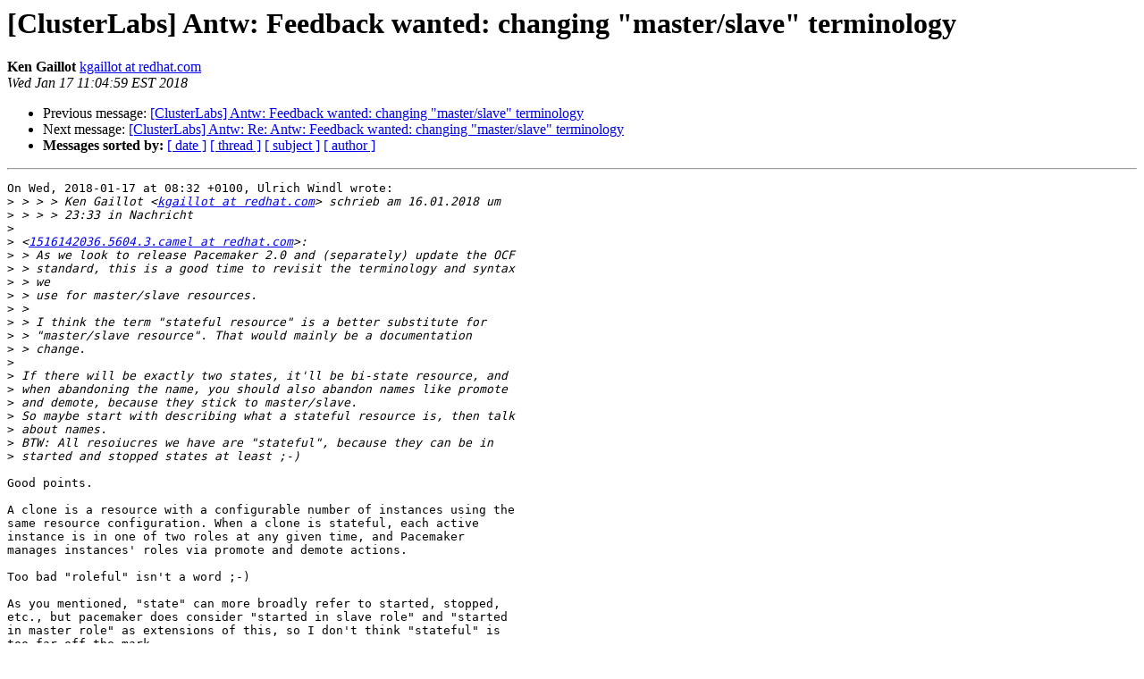

--- FILE ---
content_type: text/html; charset=utf-8
request_url: https://lists.clusterlabs.org/pipermail/users/2018-January/023507.html
body_size: 1786
content:
<!DOCTYPE HTML PUBLIC "-//W3C//DTD HTML 4.01 Transitional//EN">
<HTML>
 <HEAD>
   <TITLE> [ClusterLabs] Antw: Feedback wanted: changing &quot;master/slave&quot; terminology
   </TITLE>
   <LINK REL="Index" HREF="index.html" >
   <LINK REL="made" HREF="mailto:users%40clusterlabs.org?Subject=Re:%20Re%3A%20%5BClusterLabs%5D%20Antw%3A%20Feedback%20wanted%3A%20changing%20%22master/slave%22%0A%20terminology&In-Reply-To=%3C1516205099.5103.3.camel%40redhat.com%3E">
   <META NAME="robots" CONTENT="index,nofollow">
   <style type="text/css">
       pre {
           white-space: pre-wrap;       /* css-2.1, curent FF, Opera, Safari */
           }
   </style>
   <META http-equiv="Content-Type" content="text/html; charset=us-ascii">
   <LINK REL="Previous"  HREF="023505.html">
   <LINK REL="Next"  HREF="023515.html">
 </HEAD>
 <BODY BGCOLOR="#ffffff">
   <H1>[ClusterLabs] Antw: Feedback wanted: changing &quot;master/slave&quot; terminology</H1>
    <B>Ken Gaillot</B> 
    <A HREF="mailto:users%40clusterlabs.org?Subject=Re:%20Re%3A%20%5BClusterLabs%5D%20Antw%3A%20Feedback%20wanted%3A%20changing%20%22master/slave%22%0A%20terminology&In-Reply-To=%3C1516205099.5103.3.camel%40redhat.com%3E"
       TITLE="[ClusterLabs] Antw: Feedback wanted: changing &quot;master/slave&quot; terminology">kgaillot at redhat.com
       </A><BR>
    <I>Wed Jan 17 11:04:59 EST 2018</I>
    <P><UL>
        <LI>Previous message: <A HREF="023505.html">[ClusterLabs] Antw: Feedback wanted: changing &quot;master/slave&quot; terminology
</A></li>
        <LI>Next message: <A HREF="023515.html">[ClusterLabs] Antw: Re: Antw: Feedback wanted: changing &quot;master/slave&quot; terminology
</A></li>
         <LI> <B>Messages sorted by:</B> 
              <a href="date.html#23507">[ date ]</a>
              <a href="thread.html#23507">[ thread ]</a>
              <a href="subject.html#23507">[ subject ]</a>
              <a href="author.html#23507">[ author ]</a>
         </LI>
       </UL>
    <HR>  
<!--beginarticle-->
<PRE>On Wed, 2018-01-17 at 08:32 +0100, Ulrich Windl wrote:
&gt;<i> &gt; &gt; &gt; Ken Gaillot &lt;<A HREF="https://lists.clusterlabs.org/mailman/listinfo/users">kgaillot at redhat.com</A>&gt; schrieb am 16.01.2018 um
</I>&gt;<i> &gt; &gt; &gt; 23:33 in Nachricht
</I>&gt;<i> 
</I>&gt;<i> &lt;<A HREF="https://lists.clusterlabs.org/mailman/listinfo/users">1516142036.5604.3.camel at redhat.com</A>&gt;:
</I>&gt;<i> &gt; As we look to release Pacemaker 2.0 and (separately) update the OCF
</I>&gt;<i> &gt; standard, this is a good time to revisit the terminology and syntax
</I>&gt;<i> &gt; we
</I>&gt;<i> &gt; use for master/slave resources.
</I>&gt;<i> &gt; 
</I>&gt;<i> &gt; I think the term &quot;stateful resource&quot; is a better substitute for
</I>&gt;<i> &gt; &quot;master/slave resource&quot;. That would mainly be a documentation
</I>&gt;<i> &gt; change.
</I>&gt;<i> 
</I>&gt;<i> If there will be exactly two states, it'll be bi-state resource, and
</I>&gt;<i> when abandoning the name, you should also abandon names like promote
</I>&gt;<i> and demote, because they stick to master/slave.
</I>&gt;<i> So maybe start with describing what a stateful resource is, then talk
</I>&gt;<i> about names.
</I>&gt;<i> BTW: All resoiucres we have are &quot;stateful&quot;, because they can be in
</I>&gt;<i> started and stopped states at least ;-)
</I>
Good points.

A clone is a resource with a configurable number of instances using the
same resource configuration. When a clone is stateful, each active
instance is in one of two roles at any given time, and Pacemaker
manages instances' roles via promote and demote actions.

Too bad &quot;roleful&quot; isn't a word ;-)

As you mentioned, &quot;state&quot; can more broadly refer to started, stopped,
etc., but pacemaker does consider &quot;started in slave role&quot; and &quot;started
in master role&quot; as extensions of this, so I don't think &quot;stateful&quot; is
too far off the mark.

Separately, clones (whether stateful or not) may be anonymous or unique
(i.e. whether it makes sense to start more than one instance on the
same node), which confuses things further.
-- 
Ken Gaillot &lt;<A HREF="https://lists.clusterlabs.org/mailman/listinfo/users">kgaillot at redhat.com</A>&gt;


</PRE>

<!--endarticle-->
    <HR>
    <P><UL>
        <!--threads-->
	<LI>Previous message: <A HREF="023505.html">[ClusterLabs] Antw: Feedback wanted: changing &quot;master/slave&quot; terminology
</A></li>
	<LI>Next message: <A HREF="023515.html">[ClusterLabs] Antw: Re: Antw: Feedback wanted: changing &quot;master/slave&quot; terminology
</A></li>
         <LI> <B>Messages sorted by:</B> 
              <a href="date.html#23507">[ date ]</a>
              <a href="thread.html#23507">[ thread ]</a>
              <a href="subject.html#23507">[ subject ]</a>
              <a href="author.html#23507">[ author ]</a>
         </LI>
       </UL>

<hr>
<a href="https://lists.clusterlabs.org/mailman/listinfo/users">More information about the Users
mailing list</a><br>
</body></html>
